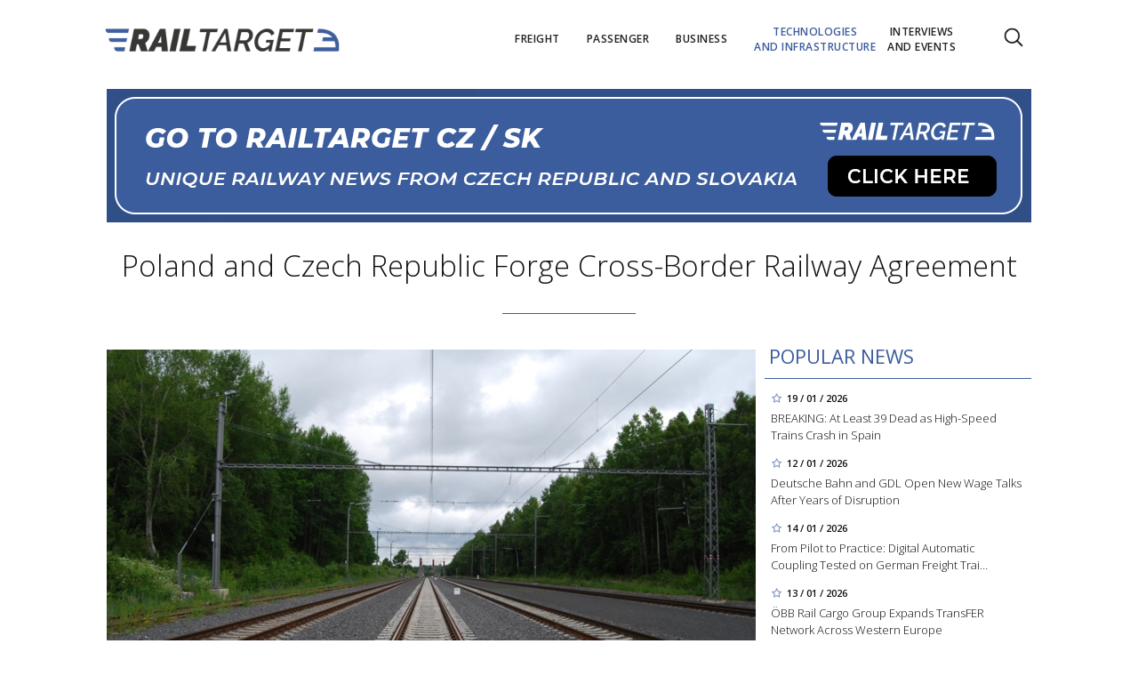

--- FILE ---
content_type: text/html; charset=utf-8
request_url: https://www.google.com/recaptcha/api2/aframe
body_size: 116
content:
<!DOCTYPE HTML><html><head><meta http-equiv="content-type" content="text/html; charset=UTF-8"></head><body><script nonce="un_j9MG3x6Kh6x57rBE9KA">/** Anti-fraud and anti-abuse applications only. See google.com/recaptcha */ try{var clients={'sodar':'https://pagead2.googlesyndication.com/pagead/sodar?'};window.addEventListener("message",function(a){try{if(a.source===window.parent){var b=JSON.parse(a.data);var c=clients[b['id']];if(c){var d=document.createElement('img');d.src=c+b['params']+'&rc='+(localStorage.getItem("rc::a")?sessionStorage.getItem("rc::b"):"");window.document.body.appendChild(d);sessionStorage.setItem("rc::e",parseInt(sessionStorage.getItem("rc::e")||0)+1);localStorage.setItem("rc::h",'1769436289154');}}}catch(b){}});window.parent.postMessage("_grecaptcha_ready", "*");}catch(b){}</script></body></html>